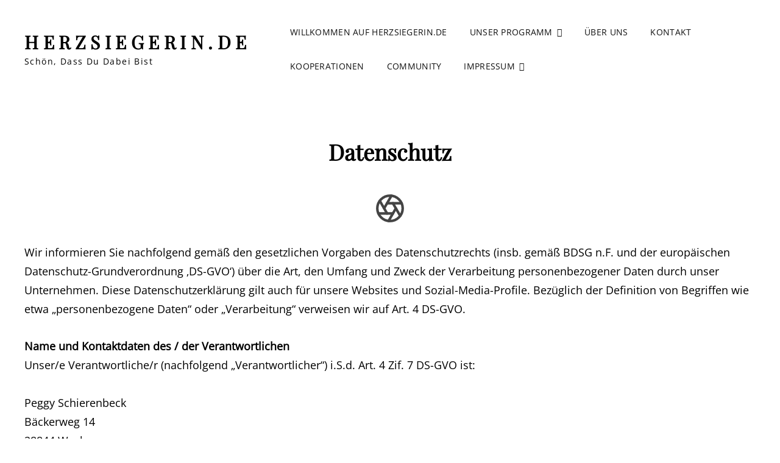

--- FILE ---
content_type: text/html; charset=UTF-8
request_url: https://herzsiegerin.de/impressum/datenschutz
body_size: 24963
content:
<!doctype html>
<html lang="de">
<head>
	<meta charset="UTF-8">
	<meta name="viewport" content="width=device-width, initial-scale=1">
	<link rel="profile" href="http://gmpg.org/xfn/11">
	<script>(function(html){html.className = html.className.replace(/\bno-js\b/,'js')})(document.documentElement);</script>
<title>Datenschutz &#8211; herzsiegerin.de</title>
<meta name='robots' content='max-image-preview:large' />
	<style>img:is([sizes="auto" i], [sizes^="auto," i]) { contain-intrinsic-size: 3000px 1500px }</style>
	<link rel="alternate" type="application/rss+xml" title="herzsiegerin.de &raquo; Feed" href="https://herzsiegerin.de/feed" />
<link rel="alternate" type="application/rss+xml" title="herzsiegerin.de &raquo; Kommentar-Feed" href="https://herzsiegerin.de/comments/feed" />
<link rel="alternate" type="text/calendar" title="herzsiegerin.de &raquo; iCal Feed" href="https://herzsiegerin.de/events/?ical=1" />
<link rel='stylesheet' id='dashicons-css' href='https://herzsiegerin.de/wp-includes/css/dashicons.min.css?ver=6.8.3' type='text/css' media='all' />
<link rel='stylesheet' id='tec-variables-skeleton-css' href='https://herzsiegerin.de/wp-content/plugins/event-tickets/common/build/css/variables-skeleton.css?ver=6.10.1' type='text/css' media='all' />
<link rel='stylesheet' id='tec-variables-full-css' href='https://herzsiegerin.de/wp-content/plugins/event-tickets/common/build/css/variables-full.css?ver=6.10.1' type='text/css' media='all' />
<link rel='stylesheet' id='tribe-common-skeleton-style-css' href='https://herzsiegerin.de/wp-content/plugins/event-tickets/common/build/css/common-skeleton.css?ver=6.10.1' type='text/css' media='all' />
<link rel='stylesheet' id='tribe-common-full-style-css' href='https://herzsiegerin.de/wp-content/plugins/event-tickets/common/build/css/common-full.css?ver=6.10.1' type='text/css' media='all' />
<link rel='stylesheet' id='event-tickets-tickets-css-css' href='https://herzsiegerin.de/wp-content/plugins/event-tickets/build/css/tickets.css?ver=5.27.3' type='text/css' media='all' />
<link rel='stylesheet' id='event-tickets-tickets-rsvp-css-css' href='https://herzsiegerin.de/wp-content/plugins/event-tickets/build/css/rsvp-v1.css?ver=5.27.3' type='text/css' media='all' />
<link rel='stylesheet' id='wp-block-library-css' href='https://herzsiegerin.de/wp-includes/css/dist/block-library/style.min.css?ver=6.8.3' type='text/css' media='all' />
<style id='wp-block-library-theme-inline-css' type='text/css'>
.wp-block-audio :where(figcaption){color:#555;font-size:13px;text-align:center}.is-dark-theme .wp-block-audio :where(figcaption){color:#ffffffa6}.wp-block-audio{margin:0 0 1em}.wp-block-code{border:1px solid #ccc;border-radius:4px;font-family:Menlo,Consolas,monaco,monospace;padding:.8em 1em}.wp-block-embed :where(figcaption){color:#555;font-size:13px;text-align:center}.is-dark-theme .wp-block-embed :where(figcaption){color:#ffffffa6}.wp-block-embed{margin:0 0 1em}.blocks-gallery-caption{color:#555;font-size:13px;text-align:center}.is-dark-theme .blocks-gallery-caption{color:#ffffffa6}:root :where(.wp-block-image figcaption){color:#555;font-size:13px;text-align:center}.is-dark-theme :root :where(.wp-block-image figcaption){color:#ffffffa6}.wp-block-image{margin:0 0 1em}.wp-block-pullquote{border-bottom:4px solid;border-top:4px solid;color:currentColor;margin-bottom:1.75em}.wp-block-pullquote cite,.wp-block-pullquote footer,.wp-block-pullquote__citation{color:currentColor;font-size:.8125em;font-style:normal;text-transform:uppercase}.wp-block-quote{border-left:.25em solid;margin:0 0 1.75em;padding-left:1em}.wp-block-quote cite,.wp-block-quote footer{color:currentColor;font-size:.8125em;font-style:normal;position:relative}.wp-block-quote:where(.has-text-align-right){border-left:none;border-right:.25em solid;padding-left:0;padding-right:1em}.wp-block-quote:where(.has-text-align-center){border:none;padding-left:0}.wp-block-quote.is-large,.wp-block-quote.is-style-large,.wp-block-quote:where(.is-style-plain){border:none}.wp-block-search .wp-block-search__label{font-weight:700}.wp-block-search__button{border:1px solid #ccc;padding:.375em .625em}:where(.wp-block-group.has-background){padding:1.25em 2.375em}.wp-block-separator.has-css-opacity{opacity:.4}.wp-block-separator{border:none;border-bottom:2px solid;margin-left:auto;margin-right:auto}.wp-block-separator.has-alpha-channel-opacity{opacity:1}.wp-block-separator:not(.is-style-wide):not(.is-style-dots){width:100px}.wp-block-separator.has-background:not(.is-style-dots){border-bottom:none;height:1px}.wp-block-separator.has-background:not(.is-style-wide):not(.is-style-dots){height:2px}.wp-block-table{margin:0 0 1em}.wp-block-table td,.wp-block-table th{word-break:normal}.wp-block-table :where(figcaption){color:#555;font-size:13px;text-align:center}.is-dark-theme .wp-block-table :where(figcaption){color:#ffffffa6}.wp-block-video :where(figcaption){color:#555;font-size:13px;text-align:center}.is-dark-theme .wp-block-video :where(figcaption){color:#ffffffa6}.wp-block-video{margin:0 0 1em}:root :where(.wp-block-template-part.has-background){margin-bottom:0;margin-top:0;padding:1.25em 2.375em}
</style>
<style id='classic-theme-styles-inline-css' type='text/css'>
/*! This file is auto-generated */
.wp-block-button__link{color:#fff;background-color:#32373c;border-radius:9999px;box-shadow:none;text-decoration:none;padding:calc(.667em + 2px) calc(1.333em + 2px);font-size:1.125em}.wp-block-file__button{background:#32373c;color:#fff;text-decoration:none}
</style>
<style id='global-styles-inline-css' type='text/css'>
:root{--wp--preset--aspect-ratio--square: 1;--wp--preset--aspect-ratio--4-3: 4/3;--wp--preset--aspect-ratio--3-4: 3/4;--wp--preset--aspect-ratio--3-2: 3/2;--wp--preset--aspect-ratio--2-3: 2/3;--wp--preset--aspect-ratio--16-9: 16/9;--wp--preset--aspect-ratio--9-16: 9/16;--wp--preset--color--black: #000000;--wp--preset--color--cyan-bluish-gray: #abb8c3;--wp--preset--color--white: #ffffff;--wp--preset--color--pale-pink: #f78da7;--wp--preset--color--vivid-red: #cf2e2e;--wp--preset--color--luminous-vivid-orange: #ff6900;--wp--preset--color--luminous-vivid-amber: #fcb900;--wp--preset--color--light-green-cyan: #7bdcb5;--wp--preset--color--vivid-green-cyan: #00d084;--wp--preset--color--pale-cyan-blue: #8ed1fc;--wp--preset--color--vivid-cyan-blue: #0693e3;--wp--preset--color--vivid-purple: #9b51e0;--wp--preset--color--kb-palette-1: #888888;--wp--preset--gradient--vivid-cyan-blue-to-vivid-purple: linear-gradient(135deg,rgba(6,147,227,1) 0%,rgb(155,81,224) 100%);--wp--preset--gradient--light-green-cyan-to-vivid-green-cyan: linear-gradient(135deg,rgb(122,220,180) 0%,rgb(0,208,130) 100%);--wp--preset--gradient--luminous-vivid-amber-to-luminous-vivid-orange: linear-gradient(135deg,rgba(252,185,0,1) 0%,rgba(255,105,0,1) 100%);--wp--preset--gradient--luminous-vivid-orange-to-vivid-red: linear-gradient(135deg,rgba(255,105,0,1) 0%,rgb(207,46,46) 100%);--wp--preset--gradient--very-light-gray-to-cyan-bluish-gray: linear-gradient(135deg,rgb(238,238,238) 0%,rgb(169,184,195) 100%);--wp--preset--gradient--cool-to-warm-spectrum: linear-gradient(135deg,rgb(74,234,220) 0%,rgb(151,120,209) 20%,rgb(207,42,186) 40%,rgb(238,44,130) 60%,rgb(251,105,98) 80%,rgb(254,248,76) 100%);--wp--preset--gradient--blush-light-purple: linear-gradient(135deg,rgb(255,206,236) 0%,rgb(152,150,240) 100%);--wp--preset--gradient--blush-bordeaux: linear-gradient(135deg,rgb(254,205,165) 0%,rgb(254,45,45) 50%,rgb(107,0,62) 100%);--wp--preset--gradient--luminous-dusk: linear-gradient(135deg,rgb(255,203,112) 0%,rgb(199,81,192) 50%,rgb(65,88,208) 100%);--wp--preset--gradient--pale-ocean: linear-gradient(135deg,rgb(255,245,203) 0%,rgb(182,227,212) 50%,rgb(51,167,181) 100%);--wp--preset--gradient--electric-grass: linear-gradient(135deg,rgb(202,248,128) 0%,rgb(113,206,126) 100%);--wp--preset--gradient--midnight: linear-gradient(135deg,rgb(2,3,129) 0%,rgb(40,116,252) 100%);--wp--preset--font-size--small: 16px;--wp--preset--font-size--medium: 20px;--wp--preset--font-size--large: 42px;--wp--preset--font-size--x-large: 42px;--wp--preset--font-size--extra-small: 13px;--wp--preset--font-size--normal: 18px;--wp--preset--font-size--huge: 56px;--wp--preset--spacing--20: 0.44rem;--wp--preset--spacing--30: 0.67rem;--wp--preset--spacing--40: 1rem;--wp--preset--spacing--50: 1.5rem;--wp--preset--spacing--60: 2.25rem;--wp--preset--spacing--70: 3.38rem;--wp--preset--spacing--80: 5.06rem;--wp--preset--shadow--natural: 6px 6px 9px rgba(0, 0, 0, 0.2);--wp--preset--shadow--deep: 12px 12px 50px rgba(0, 0, 0, 0.4);--wp--preset--shadow--sharp: 6px 6px 0px rgba(0, 0, 0, 0.2);--wp--preset--shadow--outlined: 6px 6px 0px -3px rgba(255, 255, 255, 1), 6px 6px rgba(0, 0, 0, 1);--wp--preset--shadow--crisp: 6px 6px 0px rgba(0, 0, 0, 1);}:where(.is-layout-flex){gap: 0.5em;}:where(.is-layout-grid){gap: 0.5em;}body .is-layout-flex{display: flex;}.is-layout-flex{flex-wrap: wrap;align-items: center;}.is-layout-flex > :is(*, div){margin: 0;}body .is-layout-grid{display: grid;}.is-layout-grid > :is(*, div){margin: 0;}:where(.wp-block-columns.is-layout-flex){gap: 2em;}:where(.wp-block-columns.is-layout-grid){gap: 2em;}:where(.wp-block-post-template.is-layout-flex){gap: 1.25em;}:where(.wp-block-post-template.is-layout-grid){gap: 1.25em;}.has-black-color{color: var(--wp--preset--color--black) !important;}.has-cyan-bluish-gray-color{color: var(--wp--preset--color--cyan-bluish-gray) !important;}.has-white-color{color: var(--wp--preset--color--white) !important;}.has-pale-pink-color{color: var(--wp--preset--color--pale-pink) !important;}.has-vivid-red-color{color: var(--wp--preset--color--vivid-red) !important;}.has-luminous-vivid-orange-color{color: var(--wp--preset--color--luminous-vivid-orange) !important;}.has-luminous-vivid-amber-color{color: var(--wp--preset--color--luminous-vivid-amber) !important;}.has-light-green-cyan-color{color: var(--wp--preset--color--light-green-cyan) !important;}.has-vivid-green-cyan-color{color: var(--wp--preset--color--vivid-green-cyan) !important;}.has-pale-cyan-blue-color{color: var(--wp--preset--color--pale-cyan-blue) !important;}.has-vivid-cyan-blue-color{color: var(--wp--preset--color--vivid-cyan-blue) !important;}.has-vivid-purple-color{color: var(--wp--preset--color--vivid-purple) !important;}.has-black-background-color{background-color: var(--wp--preset--color--black) !important;}.has-cyan-bluish-gray-background-color{background-color: var(--wp--preset--color--cyan-bluish-gray) !important;}.has-white-background-color{background-color: var(--wp--preset--color--white) !important;}.has-pale-pink-background-color{background-color: var(--wp--preset--color--pale-pink) !important;}.has-vivid-red-background-color{background-color: var(--wp--preset--color--vivid-red) !important;}.has-luminous-vivid-orange-background-color{background-color: var(--wp--preset--color--luminous-vivid-orange) !important;}.has-luminous-vivid-amber-background-color{background-color: var(--wp--preset--color--luminous-vivid-amber) !important;}.has-light-green-cyan-background-color{background-color: var(--wp--preset--color--light-green-cyan) !important;}.has-vivid-green-cyan-background-color{background-color: var(--wp--preset--color--vivid-green-cyan) !important;}.has-pale-cyan-blue-background-color{background-color: var(--wp--preset--color--pale-cyan-blue) !important;}.has-vivid-cyan-blue-background-color{background-color: var(--wp--preset--color--vivid-cyan-blue) !important;}.has-vivid-purple-background-color{background-color: var(--wp--preset--color--vivid-purple) !important;}.has-black-border-color{border-color: var(--wp--preset--color--black) !important;}.has-cyan-bluish-gray-border-color{border-color: var(--wp--preset--color--cyan-bluish-gray) !important;}.has-white-border-color{border-color: var(--wp--preset--color--white) !important;}.has-pale-pink-border-color{border-color: var(--wp--preset--color--pale-pink) !important;}.has-vivid-red-border-color{border-color: var(--wp--preset--color--vivid-red) !important;}.has-luminous-vivid-orange-border-color{border-color: var(--wp--preset--color--luminous-vivid-orange) !important;}.has-luminous-vivid-amber-border-color{border-color: var(--wp--preset--color--luminous-vivid-amber) !important;}.has-light-green-cyan-border-color{border-color: var(--wp--preset--color--light-green-cyan) !important;}.has-vivid-green-cyan-border-color{border-color: var(--wp--preset--color--vivid-green-cyan) !important;}.has-pale-cyan-blue-border-color{border-color: var(--wp--preset--color--pale-cyan-blue) !important;}.has-vivid-cyan-blue-border-color{border-color: var(--wp--preset--color--vivid-cyan-blue) !important;}.has-vivid-purple-border-color{border-color: var(--wp--preset--color--vivid-purple) !important;}.has-vivid-cyan-blue-to-vivid-purple-gradient-background{background: var(--wp--preset--gradient--vivid-cyan-blue-to-vivid-purple) !important;}.has-light-green-cyan-to-vivid-green-cyan-gradient-background{background: var(--wp--preset--gradient--light-green-cyan-to-vivid-green-cyan) !important;}.has-luminous-vivid-amber-to-luminous-vivid-orange-gradient-background{background: var(--wp--preset--gradient--luminous-vivid-amber-to-luminous-vivid-orange) !important;}.has-luminous-vivid-orange-to-vivid-red-gradient-background{background: var(--wp--preset--gradient--luminous-vivid-orange-to-vivid-red) !important;}.has-very-light-gray-to-cyan-bluish-gray-gradient-background{background: var(--wp--preset--gradient--very-light-gray-to-cyan-bluish-gray) !important;}.has-cool-to-warm-spectrum-gradient-background{background: var(--wp--preset--gradient--cool-to-warm-spectrum) !important;}.has-blush-light-purple-gradient-background{background: var(--wp--preset--gradient--blush-light-purple) !important;}.has-blush-bordeaux-gradient-background{background: var(--wp--preset--gradient--blush-bordeaux) !important;}.has-luminous-dusk-gradient-background{background: var(--wp--preset--gradient--luminous-dusk) !important;}.has-pale-ocean-gradient-background{background: var(--wp--preset--gradient--pale-ocean) !important;}.has-electric-grass-gradient-background{background: var(--wp--preset--gradient--electric-grass) !important;}.has-midnight-gradient-background{background: var(--wp--preset--gradient--midnight) !important;}.has-small-font-size{font-size: var(--wp--preset--font-size--small) !important;}.has-medium-font-size{font-size: var(--wp--preset--font-size--medium) !important;}.has-large-font-size{font-size: var(--wp--preset--font-size--large) !important;}.has-x-large-font-size{font-size: var(--wp--preset--font-size--x-large) !important;}
:where(.wp-block-post-template.is-layout-flex){gap: 1.25em;}:where(.wp-block-post-template.is-layout-grid){gap: 1.25em;}
:where(.wp-block-columns.is-layout-flex){gap: 2em;}:where(.wp-block-columns.is-layout-grid){gap: 2em;}
:root :where(.wp-block-pullquote){font-size: 1.5em;line-height: 1.6;}
</style>
<link rel='stylesheet' id='tribe-events-v2-single-skeleton-css' href='https://herzsiegerin.de/wp-content/plugins/the-events-calendar/build/css/tribe-events-single-skeleton.css?ver=6.15.14' type='text/css' media='all' />
<link rel='stylesheet' id='tribe-events-v2-single-skeleton-full-css' href='https://herzsiegerin.de/wp-content/plugins/the-events-calendar/build/css/tribe-events-single-full.css?ver=6.15.14' type='text/css' media='all' />
<link rel='stylesheet' id='tec-events-elementor-widgets-base-styles-css' href='https://herzsiegerin.de/wp-content/plugins/the-events-calendar/build/css/integrations/plugins/elementor/widgets/widget-base.css?ver=6.15.14' type='text/css' media='all' />
<link rel='stylesheet' id='signify-style-css' href='https://herzsiegerin.de/wp-content/themes/signify/style.css?ver=20260102-194352' type='text/css' media='all' />
<link rel='stylesheet' id='signify-education-style-css' href='https://herzsiegerin.de/wp-content/themes/signify-education/style.css?ver=20260102-194350' type='text/css' media='all' />
<link rel='stylesheet' id='signify-block-style-css' href='https://herzsiegerin.de/wp-content/themes/signify/css/blocks.css?ver=1.0' type='text/css' media='all' />
<link rel='stylesheet' id='signify-education-block-style-css' href='https://herzsiegerin.de/wp-content/themes/signify-education/assets/css/child-blocks.css?ver=20260102-194350' type='text/css' media='all' />
<link rel='stylesheet' id='signify-fonts-css' href='https://herzsiegerin.de/wp-content/fonts/4eff8eb38b084399488fa94f9175ab4b.css' type='text/css' media='all' />
<link rel='stylesheet' id='font-awesome-css' href='https://herzsiegerin.de/wp-content/plugins/elementor/assets/lib/font-awesome/css/font-awesome.min.css?ver=4.7.0' type='text/css' media='all' />
<link rel='stylesheet' id='event-tickets-rsvp-css' href='https://herzsiegerin.de/wp-content/plugins/event-tickets/build/css/rsvp.css?ver=5.27.3' type='text/css' media='all' />
<link rel='stylesheet' id='kadence-blocks-icon-css' href='https://herzsiegerin.de/wp-content/plugins/kadence-blocks/dist/style-blocks-icon.css?ver=3.6.0' type='text/css' media='all' />
<style id='kadence-blocks-global-variables-inline-css' type='text/css'>
:root {--global-kb-font-size-sm:clamp(0.8rem, 0.73rem + 0.217vw, 0.9rem);--global-kb-font-size-md:clamp(1.1rem, 0.995rem + 0.326vw, 1.25rem);--global-kb-font-size-lg:clamp(1.75rem, 1.576rem + 0.543vw, 2rem);--global-kb-font-size-xl:clamp(2.25rem, 1.728rem + 1.63vw, 3rem);--global-kb-font-size-xxl:clamp(2.5rem, 1.456rem + 3.26vw, 4rem);--global-kb-font-size-xxxl:clamp(2.75rem, 0.489rem + 7.065vw, 6rem);}:root {--global-palette1: #3182CE;--global-palette2: #2B6CB0;--global-palette3: #1A202C;--global-palette4: #2D3748;--global-palette5: #4A5568;--global-palette6: #718096;--global-palette7: #EDF2F7;--global-palette8: #F7FAFC;--global-palette9: #ffffff;}
</style>
<style id='kadence_blocks_css-inline-css' type='text/css'>
.kt-svg-icons_723b51-cc .kt-svg-item-0 .kb-svg-icon-wrap{color:#444444;font-size:50px;}
</style>
<style id="kadence_blocks_palette_css">:root .has-kb-palette-1-color{color:#888888}:root .has-kb-palette-1-background-color{background-color:#888888}</style><script type="text/javascript" src="https://herzsiegerin.de/wp-includes/js/jquery/jquery.min.js?ver=3.7.1" id="jquery-core-js"></script>
<script type="text/javascript" src="https://herzsiegerin.de/wp-includes/js/jquery/jquery-migrate.min.js?ver=3.4.1" id="jquery-migrate-js"></script>
<link rel="https://api.w.org/" href="https://herzsiegerin.de/wp-json/" /><link rel="alternate" title="JSON" type="application/json" href="https://herzsiegerin.de/wp-json/wp/v2/pages/62" /><link rel="EditURI" type="application/rsd+xml" title="RSD" href="https://herzsiegerin.de/xmlrpc.php?rsd" />
<meta name="generator" content="WordPress 6.8.3" />
<link rel="canonical" href="https://herzsiegerin.de/impressum/datenschutz" />
<link rel='shortlink' href='https://herzsiegerin.de/?p=62' />
<link rel="alternate" title="oEmbed (JSON)" type="application/json+oembed" href="https://herzsiegerin.de/wp-json/oembed/1.0/embed?url=https%3A%2F%2Fherzsiegerin.de%2Fimpressum%2Fdatenschutz" />
<link rel="alternate" title="oEmbed (XML)" type="text/xml+oembed" href="https://herzsiegerin.de/wp-json/oembed/1.0/embed?url=https%3A%2F%2Fherzsiegerin.de%2Fimpressum%2Fdatenschutz&#038;format=xml" />
<meta name="et-api-version" content="v1"><meta name="et-api-origin" content="https://herzsiegerin.de"><link rel="https://theeventscalendar.com/" href="https://herzsiegerin.de/wp-json/tribe/tickets/v1/" /><meta name="tec-api-version" content="v1"><meta name="tec-api-origin" content="https://herzsiegerin.de"><link rel="alternate" href="https://herzsiegerin.de/wp-json/tribe/events/v1/" />
        <script type="text/javascript">
            var jQueryMigrateHelperHasSentDowngrade = false;

			window.onerror = function( msg, url, line, col, error ) {
				// Break out early, do not processing if a downgrade reqeust was already sent.
				if ( jQueryMigrateHelperHasSentDowngrade ) {
					return true;
                }

				var xhr = new XMLHttpRequest();
				var nonce = '747f55ec76';
				var jQueryFunctions = [
					'andSelf',
					'browser',
					'live',
					'boxModel',
					'support.boxModel',
					'size',
					'swap',
					'clean',
					'sub',
                ];
				var match_pattern = /\)\.(.+?) is not a function/;
                var erroredFunction = msg.match( match_pattern );

                // If there was no matching functions, do not try to downgrade.
                if ( null === erroredFunction || typeof erroredFunction !== 'object' || typeof erroredFunction[1] === "undefined" || -1 === jQueryFunctions.indexOf( erroredFunction[1] ) ) {
                    return true;
                }

                // Set that we've now attempted a downgrade request.
                jQueryMigrateHelperHasSentDowngrade = true;

				xhr.open( 'POST', 'https://herzsiegerin.de/wp-admin/admin-ajax.php' );
				xhr.setRequestHeader( 'Content-Type', 'application/x-www-form-urlencoded' );
				xhr.onload = function () {
					var response,
                        reload = false;

					if ( 200 === xhr.status ) {
                        try {
                        	response = JSON.parse( xhr.response );

                        	reload = response.data.reload;
                        } catch ( e ) {
                        	reload = false;
                        }
                    }

					// Automatically reload the page if a deprecation caused an automatic downgrade, ensure visitors get the best possible experience.
					if ( reload ) {
						location.reload();
                    }
				};

				xhr.send( encodeURI( 'action=jquery-migrate-downgrade-version&_wpnonce=' + nonce ) );

				// Suppress error alerts in older browsers
				return true;
			}
        </script>

		<meta name="generator" content="Elementor 3.34.2; features: e_font_icon_svg, additional_custom_breakpoints; settings: css_print_method-external, google_font-enabled, font_display-swap">
			<style>
				.e-con.e-parent:nth-of-type(n+4):not(.e-lazyloaded):not(.e-no-lazyload),
				.e-con.e-parent:nth-of-type(n+4):not(.e-lazyloaded):not(.e-no-lazyload) * {
					background-image: none !important;
				}
				@media screen and (max-height: 1024px) {
					.e-con.e-parent:nth-of-type(n+3):not(.e-lazyloaded):not(.e-no-lazyload),
					.e-con.e-parent:nth-of-type(n+3):not(.e-lazyloaded):not(.e-no-lazyload) * {
						background-image: none !important;
					}
				}
				@media screen and (max-height: 640px) {
					.e-con.e-parent:nth-of-type(n+2):not(.e-lazyloaded):not(.e-no-lazyload),
					.e-con.e-parent:nth-of-type(n+2):not(.e-lazyloaded):not(.e-no-lazyload) * {
						background-image: none !important;
					}
				}
			</style>
					<style type="text/css">
					.site-title a,
			.site-description {
				color: #000000;
			}
				</style>
		<style type="text/css" id="custom-background-css">
body.custom-background { background-color: #ffffff; }
</style>
	<link rel="icon" href="https://herzsiegerin.de/wp-content/uploads/2021/02/cropped-Logo-32x32.png" sizes="32x32" />
<link rel="icon" href="https://herzsiegerin.de/wp-content/uploads/2021/02/cropped-Logo-192x192.png" sizes="192x192" />
<link rel="apple-touch-icon" href="https://herzsiegerin.de/wp-content/uploads/2021/02/cropped-Logo-180x180.png" />
<meta name="msapplication-TileImage" content="https://herzsiegerin.de/wp-content/uploads/2021/02/cropped-Logo-270x270.png" />
</head>

<body class="wp-singular page-template page-template-templates page-template-full-width-page page-template-templatesfull-width-page-php page page-id-62 page-child parent-pageid-12 custom-background wp-embed-responsive wp-theme-signify wp-child-theme-signify-education tribe-no-js tec-no-tickets-on-recurring tec-no-rsvp-on-recurring fluid-layout navigation-classic no-sidebar full-width-layout excerpt header-media-fluid header-media-text-disabled has-header-image color-scheme-default menu-type-classic menu-style-full-width header-style-two elementor-default elementor-kit-684 tribe-theme-signify">


<div id="page" class="site">
	<a class="skip-link screen-reader-text" href="#content">Skip to content</a>

	<header id="masthead" class="site-header">
				
		<div class="site-header-main">
			<div class="wrapper">
				
<div class="site-branding">
	
	<div class="site-identity">
					<p class="site-title"><a href="https://herzsiegerin.de/" rel="home">herzsiegerin.de</a></p>
					<p class="site-description">Schön, dass Du dabei bist</p>
			</div><!-- .site-branding-text-->
</div><!-- .site-branding -->

					<div id="site-header-menu" class="site-header-menu">
		<div id="primary-menu-wrapper" class="menu-wrapper">
			<div class="menu-toggle-wrapper">
				<button id="menu-toggle" class="menu-toggle" aria-controls="top-menu" aria-expanded="false"><span class="menu-label">Menu</span></button>
			</div><!-- .menu-toggle-wrapper -->

			<div class="menu-inside-wrapper">
				<nav id="site-navigation" class="main-navigation default-page-menu" role="navigation" aria-label="Primary Menu">

									<ul id="primary-menu" class="menu nav-menu"><li id="menu-item-511" class="menu-item menu-item-type-post_type menu-item-object-page menu-item-home menu-item-511"><a href="https://herzsiegerin.de/">Willkommen auf herzsiegerin.de</a></li>
<li id="menu-item-85" class="menu-item menu-item-type-post_type menu-item-object-page menu-item-has-children menu-item-85"><a href="https://herzsiegerin.de/unser-programm">Unser Programm</a>
<ul class="sub-menu">
	<li id="menu-item-86" class="menu-item menu-item-type-post_type menu-item-object-page menu-item-86"><a href="https://herzsiegerin.de/unser-programm/unser-angebot">Unser Angebot</a></li>
	<li id="menu-item-366" class="menu-item menu-item-type-post_type menu-item-object-page menu-item-366"><a href="https://herzsiegerin.de/unser-programm/bin-ich-gut-genug">Bin ich gut genug?</a></li>
	<li id="menu-item-367" class="menu-item menu-item-type-post_type menu-item-object-page menu-item-367"><a href="https://herzsiegerin.de/unser-programm/darf-ich-das">Darf ich das?</a></li>
	<li id="menu-item-368" class="menu-item menu-item-type-post_type menu-item-object-page menu-item-368"><a href="https://herzsiegerin.de/unser-programm/ich-wuerde-gern-aber">Ich würde gern, aber…</a></li>
	<li id="menu-item-369" class="menu-item menu-item-type-post_type menu-item-object-page menu-item-369"><a href="https://herzsiegerin.de/unser-programm/mich-selbstbewusst-zu-praesentieren">Selbstbewusst präsentieren&#8230;</a></li>
	<li id="menu-item-370" class="menu-item menu-item-type-post_type menu-item-object-page menu-item-370"><a href="https://herzsiegerin.de/unser-programm/ist-die-gefaehrlich">Ist die gefährlich?</a></li>
	<li id="menu-item-586" class="menu-item menu-item-type-post_type menu-item-object-page menu-item-586"><a href="https://herzsiegerin.de/unser-programm/wieviel-bin-ich-wert">Wieviel bin ich wert?</a></li>
	<li id="menu-item-585" class="menu-item menu-item-type-post_type menu-item-object-page menu-item-585"><a href="https://herzsiegerin.de/unser-programm/verletzlich">Wie verletzbar darf ich mich zeigen?</a></li>
	<li id="menu-item-584" class="menu-item menu-item-type-post_type menu-item-object-page menu-item-584"><a href="https://herzsiegerin.de/unser-programm/ich-bin-nicht-mehr-die-die-ich-mal-war">Ich bin nicht mehr die, die ich mal war. Was jetzt?</a></li>
	<li id="menu-item-636" class="menu-item menu-item-type-post_type menu-item-object-page menu-item-636"><a href="https://herzsiegerin.de/unser-programm/warum-mache-ich-mich-immer-so-klein">Warum mache ich mich immer so klein?</a></li>
	<li id="menu-item-637" class="menu-item menu-item-type-post_type menu-item-object-page menu-item-637"><a href="https://herzsiegerin.de/unser-programm/muetter-und-toechter">Mütter und Töchter</a></li>
	<li id="menu-item-638" class="menu-item menu-item-type-post_type menu-item-object-page menu-item-638"><a href="https://herzsiegerin.de/unser-programm/wie-vergebe-ich-mir-selbst-und-warum">Wie vergebe ich mir selbst und warum?</a></li>
	<li id="menu-item-639" class="menu-item menu-item-type-post_type menu-item-object-page menu-item-639"><a href="https://herzsiegerin.de/unser-programm/ich-bin-gescheitert-und-jetzt">Ich bin gescheitert. Und jetzt?</a></li>
</ul>
</li>
<li id="menu-item-65" class="menu-item menu-item-type-post_type menu-item-object-page menu-item-65"><a href="https://herzsiegerin.de/ueber-uns">Über uns</a></li>
<li id="menu-item-81" class="menu-item menu-item-type-post_type menu-item-object-page menu-item-81"><a href="https://herzsiegerin.de/kontakt">Kontakt</a></li>
<li id="menu-item-649" class="menu-item menu-item-type-post_type menu-item-object-page menu-item-649"><a href="https://herzsiegerin.de/kooperation">Kooperationen</a></li>
<li id="menu-item-69" class="menu-item menu-item-type-post_type menu-item-object-page menu-item-69"><a href="https://herzsiegerin.de/community">Community</a></li>
<li id="menu-item-95" class="menu-item menu-item-type-post_type menu-item-object-page current-page-ancestor current-menu-ancestor current-menu-parent current-page-parent current_page_parent current_page_ancestor menu-item-has-children menu-item-95"><a href="https://herzsiegerin.de/impressum">Impressum</a>
<ul class="sub-menu">
	<li id="menu-item-89" class="menu-item menu-item-type-post_type menu-item-object-page current-menu-item page_item page-item-62 current_page_item menu-item-89"><a href="https://herzsiegerin.de/impressum/datenschutz" aria-current="page">Datenschutz</a></li>
	<li id="menu-item-533" class="menu-item menu-item-type-post_type menu-item-object-page menu-item-533"><a href="https://herzsiegerin.de/impressum/widerrufsrecht">Widerrufsrecht</a></li>
</ul>
</li>
</ul>				
				</nav><!-- .main-navigation -->

							</div><!-- .menu-inside-wrapper -->
		</div><!-- #primary-menu-wrapper.menu-wrapper -->

			</div><!-- .site-header-menu -->
			</div><!-- .wrapper -->
		</div><!-- .site-header-main -->
	</header><!-- #masthead -->

	




	<div id="content" class="site-content">
		<div class="wrapper">
 

    <div id="primary" class="content-area">
        <main id="main" class="site-main">
            <div class="singular-content-wrap">
                
<article id="post-62" class="post-62 page type-page status-publish hentry">
				<header class="entry-header">
				<h1 class="entry-title section-title">Datenschutz</h1>			</header><!-- .entry-header -->
			<!-- Page/Post Single Image Disabled or No Image set in Post Thumbnail -->
	<div class="entry-content">

		
<div class="wp-block-kadence-icon kt-svg-icons kt-svg-icons_723b51-cc aligncenter" style="text-align:center"><div class="kt-svg-style-default kt-svg-icon-wrap kt-svg-item-0"><div style="display:inline-flex;justify-content:center;align-items:center;color:#444444" class="kt-svg-icon kt-svg-icon-fe_aperture"><svg style="display:inline-block;vertical-align:middle" viewbox="0 0 24 24" height="50" width="50" fill="none" stroke="currentColor" xmlns="http://www.w3.org/2000/svg" stroke-width="2" stroke-linecap="round" stroke-linejoin="round"><circle cx="12" cy="12" r="10"></circle><line x1="14.31" y1="8" x2="20.05" y2="17.94"></line><line x1="9.69" y1="8" x2="21.17" y2="8"></line><line x1="7.38" y1="12" x2="13.12" y2="2.06"></line><line x1="9.69" y1="16" x2="3.95" y2="6.06"></line><line x1="14.31" y1="16" x2="2.83" y2="16"></line><line x1="16.62" y1="12" x2="10.88" y2="21.94"></line></svg></div></div></div>



<p>Wir informieren Sie nachfolgend gemäß den gesetzlichen Vorgaben des Datenschutzrechts (insb. gemäß BDSG n.F. und der europäischen Datenschutz-Grundverordnung ‚DS-GVO‘) über die Art, den Umfang und Zweck der Verarbeitung personenbezogener Daten durch unser Unternehmen.&nbsp;Diese Datenschutzerklärung gilt auch für unsere Websites und Sozial-Media-Profile. Bezüglich der Definition von Begriffen wie etwa „personenbezogene Daten“ oder „Verarbeitung“ verweisen wir auf Art. 4 DS-GVO.</p>



<p><strong>Name und Kontaktdaten des / der Verantwortlichen</strong><br> Unser/e Verantwortliche/r (nachfolgend „Verantwortlicher“) i.S.d. Art. 4 Zif. 7 DS-GVO ist:<br><br>Peggy Schierenbeck<br>Bäckerweg 14<br>28844 Weyhe<br>E-Mail-Adresse: kontakt@herzsiegerin.de</p>



<p><strong>Datenarten, Zwecke der Verarbeitung und Kategorien betroffener Personen</strong><br> Nachfolgend informieren wir Sie über Art, Umfang und Zweck der Erhebung, Verarbeitung und Nutzung personenbezogener Daten.<strong>1. Arten der Daten, die wir verarbeiten</strong><br>Nutzungsdaten (Zugriffszeiten, besuchte Websites etc.), Bestandsdaten (Name, Adresse etc.), Kontaktdaten (Telefonnummer, E-Mail, Fax etc.), Vertragsdaten (Gegenstand des Vertrages, Laufzeit etc.), Inhaltsdaten (Texteingaben, Videos, Fotos etc.), <br><br><strong>2. Zwecke der Verarbeitung nach Art. 13 Abs. 1 c) DS-GVO</strong><br> Abwicklung von Verträgen, Beweiszwecke / Beweissicherung, Website technisch und wirtschaftlich optimieren, Leichten Zugang zur Website ermöglichen, Erfüllung vertraglicher Verpflichtungen, Optimierung und statistische Auswertung unserer Dienste, Vermeidung von SPAM und Missbrauch, Kundenservice und Kundenpflege, Kontaktanfragen abwickeln, Websites mit Funktionen und Inhalten bereitstellen, <br><br><strong>3. Kategorien der betroffenen Personen nach Art. 13 Abs. 1 e) DS-GVO</strong><br> Besucher/Nutzer der Website, Kunden, Interessenten, <br><br>Die betroffenen Personen werden zusammenfassend als „Nutzer“ bezeichnet.<br><strong>Rechtsgrundlagen der Verarbeitung personenbezogener Daten</strong></p>



<p>Nachfolgend Informieren wir Sie über die Rechtsgrundlagen der Verarbeitung personenbezogener Daten:</p>



<ol class="wp-block-list"><li>Wenn wir Ihre Einwilligung für die Verarbeitung personenbezogenen Daten eingeholt haben, ist Art. 6 Abs. 1 S. 1 lit. a) DS-GVO Rechtsgrundlage.</li><li>Ist die Verarbeitung zur Erfüllung eines Vertrags oder zur Durchführung vorvertraglicher Maßnahmen erforderlich, die auf Ihre Anfrage hin erfolgen, so ist Art. 6 Abs. 1 S. 1 lit. b) DS-GVO Rechtsgrundlage.</li><li>Ist die Verarbeitung zur Erfüllung einer rechtlichen Verpflichtung erforderlich, der wir unterliegen (z.B. gesetzliche Aufbewahrungspflichten), so ist Art. 6 Abs. 1 S. 1 lit. c) DS-GVO Rechtsgrundlage.</li><li>Ist die Verarbeitung erforderlich, um lebenswichtige Interessen der betroffenen Person oder einer anderen natürlichen Person zu schützen, so ist Art. 6 Abs. 1 S. 1 lit. d) DS-GVO Rechtsgrundlage.</li><li>Ist die Verarbeitung zur Wahrung unserer oder der berechtigten Interessen eines Dritten erforderlich und überwiegen diesbezüglich Ihre Interessen oder Grundrechte und Grundfreiheiten nicht, so ist Art. 6 Abs. 1 S. 1 lit. f) DS-GVO Rechtsgrundlage.</li></ol>



<p><strong>Weitergabe personenbezogener Daten an Dritte und Auftragsverarbeiter</strong></p>



<p>Ohne Ihre Einwilligung geben wir grundsätzlich keine Daten an Dritte weiter. Sollte dies doch der Fall sein, dann erfolgt die Weitergabe auf der Grundlage der zuvor genannten Rechtsgrundlagen z.B. bei der Weitergabe von Daten an Online-Paymentanbieter zur Vertragserfüllung oder aufgrund gerichtlicher Anordnung oder wegen einer gesetzlichen Verpflichtung zur Herausgabe der Daten zum Zwecke der Strafverfolgung, zur Gefahrenabwehr oder zur Durchsetzung der Rechte am geistigen Eigentum.<br>
            Wir setzen zudem Auftragsverarbeiter (externe Dienstleister z.B. zum Webhosting unserer Websites und Datenbanken) zur Verarbeitung Ihrer Daten ein. Wenn im Rahmen einer Vereinbarung zur Auftragsverarbeitung an die Auftragsverarbeiter Daten weitergegeben werden, erfolgt dies immer nach Art. 28 DS-GVO. Wir wählen dabei unsere Auftragsverarbeiter sorgfältig aus, kontrollieren diese regelmäßig und haben uns ein Weisungsrecht hinsichtlich der Daten einräumen lassen. Zudem müssen die Auftragsverarbeiter geeignete technische und organisatorische Maßnahmen getroffen haben und die Datenschutzvorschriften gem. BDSG n.F. und DS-GVO einhalten<br><strong>Datenübermittlung in Drittstaaten</strong></p>



<p>Durch die Verabschiedung der europäischen Datenschutz-Grundverordnung (DS-GVO) wurde eine einheitliche Grundlage für den Datenschutz in Europa geschaffen. Ihre Daten werden daher vorwiegend durch Unternehmen verarbeitet, für die DS-GVO Anwendung findet. Sollte doch die Verarbeitung durch Dienste Dritter außerhalb der Europäischen Union oder des Europäischen Wirtschaftsraums stattfinden, so müssen diese die besonderen Voraussetzungen der Art. 44 ff. DS-GVO erfüllen. Das bedeutet, die Verarbeitung erfolgt aufgrund besonderer Garantien, wie etwa die von der EU-Kommission offiziell anerkannte Feststellung eines der EU entsprechenden Datenschutzniveaus oder der Beachtung offiziell anerkannter spezieller vertraglicher Verpflichtungen, der so genannten „Standardvertragsklauseln“.<br>Soweit wir aufgrund der Unwirksamkeit des sog. „Privacy Shields“, nach Art. 49 Abs. 1 S. 1 lit. a) DSGVO die ausdrückliche Einwilligung in die Datenübermittlung in die USA von Ihnen einholen, weisen wird diesbezüglich auf das Risiko eines geheimen Zugriffs durch US-Behörden und die Nutzung der Daten zu Überwachungszwecken, ggf. ohne Rechtsbehelfsmöglichkeiten für EU-Bürger, hin.<br><strong>Löschung von Daten und Speicherdauer</strong></p>



<p>Sofern nicht in dieser Datenschutzerklärung ausdrücklich angegeben, werden Ihre personenbezogen Daten gelöscht oder gesperrt, sobald die zur Verarbeitung erteilte Einwilligung von Ihnen widerrufen wird oder der Zweck für die Speicherung entfällt bzw. die Daten für den Zweck nicht mehr erforderlich sind, es sei denn deren weitere Aufbewahrung ist zu Beweiszwecken erforderlich oder dem stehen gesetzliche Aufbewahrungspflichten entgegenstehen. Darunter fallen etwa handelsrechtliche Aufbewahrungspflichten von Geschäftsbriefen nach § 257 Abs. 1 HGB (6 Jahre) sowie steuerrechtliche Aufbewahrungspflichten nach § 147 Abs. 1 AO von Belegen (10 Jahre). Wenn die vorgeschriebene Aufbewahrungsfrist abläuft, erfolgt eine Sperrung oder Löschung Ihrer Daten, es sei denn die Speicherung ist weiterhin für einen Vertragsabschluss oder zur Vertragserfüllung erforderlich.<br><strong>Bestehen einer automatisierten Entscheidungsfindung</strong></p>



<p>Wir setzen keine automatische Entscheidungsfindung oder ein Profiling ein.<br><strong>Bereitstellung unserer Website und Erstellung von Logfiles</strong></p>



<ol class="wp-block-list"><li>Wenn Sie unsere Webseite lediglich informatorisch nutzen (also keine Registrierung und auch keine anderweitige Übermittlung von Informationen), erheben wir nur die personenbezogenen Daten, die Ihr Browser an unseren Server übermittelt. Wenn Sie unsere Website betrachten möchten, erheben wir die folgenden Daten:<br>             • IP-Adresse;<br>             • Internet-Service-Provider des Nutzers;<br>             • Datum und Uhrzeit des Abrufs;<br>             • Browsertyp;<br>             • Sprache und Browser-Version;<br>             • Inhalt des Abrufs;<br>             • Zeitzone;<br>             • Zugriffsstatus/HTTP-Statuscode;<br>             • Datenmenge;<br>             • Websites, von denen die Anforderung kommt;<br>             • Betriebssystem.<br>Eine Speicherung dieser Daten zusammen mit anderen personenbezogenen Daten von Ihnen findet nicht statt.<br>              </li><li>Diese Daten dienen dem Zweck der nutzerfreundlichen, funktionsfähigen und sicheren Auslieferung unserer Website an Sie mit Funktionen und Inhalten sowie deren Optimierung und statistischen Auswertung.<br></li><li>Rechtsgrundlage hierfür ist unser in den obigen Zwecken auch liegendes berechtigtes Interesse an der Datenverarbeitung nach Art. 6 Abs. 1 S.1 lit. f)  DS-GVO.<br></li><li>Wir speichern aus Sicherheitsgründen diese Daten in Server-Logfiles für die Speicherdauer von 90 Tagen. Nach Ablauf dieser Frist werden diese automatisch gelöscht, es sei denn wir benötigen deren Aufbewahrung zu Beweiszwecken bei Angriffen auf die Serverinfrastruktur oder anderen Rechtsverletzungen.<br></li><li><strong>Cookies</strong></li></ol>



<ol class="wp-block-list"><li>Wir verwenden sog. Cookies bei Ihrem Besuch unserer Website. Cookies sind kleine Textdateien, die Ihr Internet-Browser auf Ihrem Rechner ablegt und speichert. Wenn Sie unsere Website erneut aufrufen, geben diese Cookies Informationen ab, um Sie automatisch wiederzuerkennen. Zu den Cookies zählen auch die sog. „Nutzer-IDs“, wo Angaben der Nutzer mittels pseudonymisierter Profile gespeichert werden. Wir informieren Sie dazu beim Aufruf unserer Website mittels eines Hinweises auf unsere Datenschutzerklärung über die Verwendung von Cookies zu den zuvor genannten Zwecken und wie Sie dieser widersprechen bzw. deren Speicherung verhindern können („Opt-out“).<br><br><strong>Es werden folgende Cookie-Arten unterschieden:</strong><br><br> <strong>• Notwendige, essentielle Cookies:</strong> Essentielle Cookies sind Cookies, die zum Betrieb der Webseite unbedingt erforderlich sind, um bestimmte Funktionen der Webseite wie Logins, Warenkorb oder Nutzereingaben z.B. bzgl. Sprache der Webseite zu speichern.<br><br> <strong>• Session-Cookies:</strong> Session-Cookies werden zum Wiedererkennen mehrfacher Nutzung eines Angebots durch denselben Nutzer (z.B. wenn Sie sich eingeloggt haben zur Feststellung Ihres Login-Status) benötigt. Wenn Sie unsere Seite erneut aufrufen, geben diese Cookies Informationen ab, um Sie automatisch wiederzuerkennen. Die so erlangten Informationen dienen dazu, unsere Angebote zu optimieren und Ihnen einen leichteren Zugang auf unsere Seite zu ermöglichen. Wenn Sie den Browser schließen oder Sie sich ausloggen, werden die Session-Cookies gelöscht.<br><br> <strong>• Persistente Cookies:</strong> Diese Cookies bleiben auch nach dem Schließen des Browsers gespeichert. Sie dienen zur Speicherung des Logins, der Reichweitenmessung und zu Marketingzwecken. Diese werden automatisiert nach einer vorgegebenen Dauer gelöscht, die sich je nach Cookie unterscheiden kann. In den Sicherheitseinstellungen Ihres Browsers können Sie die Cookies jederzeit löschen.<br><br> <strong>• Cookies von Drittanbietern (Third-Party-Cookies insb. von Werbetreibenden):</strong> Entsprechend Ihren Wünschen können Sie können Ihre Browser-Einstellung konfigurieren und z. B. Die Annahme von Third-Party-Cookies oder allen Cookies ablehnen. Wir weisen Sie jedoch an dieser Stelle darauf hin, dass Sie dann eventuell nicht alle Funktionen dieser Website nutzen können. Lesen Sie Näheres zu diesen Cookies bei den jeweiligen Datenschutzerklärungen zu den Drittanbietern.<br> </li><li><strong>Datenkategorien:</strong> Nutzerdaten, Cookie, Nutzer-ID (inb. die besuchten Seiten, Geräteinformationen, Zugriffszeiten und IP-Adressen).<br></li><li><strong>Zwecke der Verarbeitung:</strong> Die so erlangten Informationen dienen dem Zweck, unsere Webangebote technisch und wirtschaftlich zu optimieren und Ihnen einen leichteren und sicheren Zugang auf unsere Website zu ermöglichen.<br></li><li><strong>Rechtsgrundlagen:</strong> Wenn wir Ihre personenbezogenen Daten mit Hilfe von Cookies aufgrund Ihrer Einwilligung verarbeiten („Opt-in“), dann ist Art. 6 Abs. 1 S. 1 lit. a) DSGVO die Rechtsgrundlage. Ansonsten haben wir ein berechtigtes Interesse an der effektiven Funktionalität, Verbesserung und wirtschaftlichen Betrieb der Website, so dass in dem Falle Art. 6 Abs. 1 S. 1 lit. f) DS-GVO Rechtsgrundlage ist. Rechtsgrundlage ist zudem Art. 6 Abs. 1 S. 1 lit. b) DS-GVO, wenn die Cookies zur Vertragsanbahnung z.B. bei Bestellungen gesetzt werden.<br></li><li><strong>Speicherdauer/ Löschung:</strong> Die Daten werden gelöscht, sobald sie für die Erreichung des Zweckes ihrer Erhebung nicht mehr erforderlich sind. Im Falle der Erfassung der Daten zur Bereitstellung der Website ist dies der Fall, wenn die jeweilige Session beendet ist.<br><br>Cookies werden ansonsten auf Ihrem Computer gespeichert und von diesem an unsere Seite übermittelt. Daher haben Sie als Nutzer auch die volle Kontrolle über die Verwendung von Cookies. Durch eine Änderung der Einstellungen in Ihrem Internetbrowser können Sie die Übertragung von Cookies deaktivieren oder einschränken. Bereits gespeicherte Cookies können jederzeit gelöscht werden. Dies kann auch automatisiert erfolgen. Werden Cookies für unsere Website deaktiviert, können möglicherweise nicht mehr alle Funktionen der Website vollumfänglich genutzt werden.<br><br><strong>Hier finden Sie Informationen zur Löschung von Cookies nach Browsern:</strong><br><br> <strong>Chrome:</strong> <a rel="nofollow noopener" href="https://support.google.com/chrome/answer/95647" target="_blank">https://support.google.com/chrome/answer/95647</a><br><br> <strong>Safari:</strong> <a rel="nofollow noopener" href="https://support.apple.com/de-at/guide/safari/sfri11471/mac" target="_blank">https://support.apple.com/de-at/guide/safari/sfri11471/mac</a><br><br> <strong>Firefox:</strong> <a rel="nofollow noopener" href="https://support.mozilla.org/de/kb/cookies-und-website-daten-in-firefox-loschen" target="_blank">https://support.mozilla.org/de/kb/cookies-und-website-daten-in-firefox-loschen</a><br><br> <strong>Internet Explorer:</strong> <a rel="nofollow noopener" href="https://support.microsoft.com/de-at/help/17442/windows-internet-explorer-delete-manage-cookies" target="_blank">https://support.microsoft.com/de-at/help/17442/windows-internet-explorer-delete-manage-cookies</a><br><br> <strong>Microsoft Edge:</strong> <a rel="nofollow noopener" href="https://support.microsoft.com/de-at/help/4027947/windows-delete-cookies" target="_blank">https://support.microsoft.com/de-at/help/4027947/windows-delete-cookies</a><br></li><li><strong>Widerspruch und „Opt-Out“:</strong> Das Speichern von Cookies auf Ihrer Festplatte können Sie unabhängig von einer Einwilligung oder gesetzlichen Erlaubnis allgemein verhindern, indem Sie in Ihren Browser-Einstellungen „keine Cookies akzeptieren“ wählen. Dies kann aber eine Funktionseinschränkung unserer Angebote zur Folge haben. Sie können dem Einsatz von Cookies von Drittanbietern zu Werbezwecken über ein sog. „Opt-out“ über diese amerikanische Website&nbsp;(https://optout.aboutads.info)&nbsp;oder diese europäische Website&nbsp;(http://www.youronlinechoices.com/de/praferenzmanagement/) widersprechen.<br></li><li><strong>Abwicklung von Verträgen</strong></li></ol>



<ol class="wp-block-list"><li>Wir verarbeiten Bestandsdaten (z.B. Unternehmen, Titel/akademischer Grad, Namen und Adressen sowie Kontaktdaten von Nutzern, E-Mail), Vertragsdaten (z.B. in Anspruch genommene Leistungen, Namen von Kontaktpersonen) und Zahlungsdaten (z.B. Bankverbindung, Zahlungshistorie) zwecks Erfüllung unserer vertraglichen Verpflichtungen (Kenntnis, wer Vertragspartner ist; Begründung, inhaltliche Ausgestaltung und Abwicklung des Vertrags; Überprüfung auf Plausibilität der Daten) und Serviceleistungen (z.B. Kontaktaufnahme des Kundenservice) gem. Art. 6 Abs. 1 S. 1 lit b) DS-GVO. Die in Onlineformularen als verpflichtend gekennzeichneten Eingaben, sind für den Vertragsschluss erforderlich.<br></li><li>Eine Weitergabe dieser Daten an Dritte erfolgt grundsätzlich nicht, außer sie ist zur Verfolgung unserer Ansprüche (z.B. Übergabe an Rechtsanwalt zum Inkasso) oder zur Erfüllung des Vertrags (z.B. Übergabe der Daten an Zahlungsanbieter) erforderlich oder es besteht hierzu besteht eine gesetzliche Verpflichtung gem. Art. 6 Abs. 1 S. 1 lit. c) DS-GVO.<br></li><li>Wir können die von Ihnen angegebenen Daten zudem verarbeiten, um Sie über weitere interessante Produkte aus unserem Portfolio zu informieren oder Ihnen E-Mails mit technischen Informationen zukommen lassen.<br></li><li>Die Daten werden gelöscht, sobald sie für die Erreichung des Zweckes ihrer Erhebung nicht mehr erforderlich sind. Dies ist für die Bestands- und Vertragsdaten dann der Fall, wenn die Daten für die Durchführung des Vertrages nicht mehr erforderlich sind und keine Ansprüche mehr aus dem Vertrag geltend gemacht werden können, weil diese verjährt sind (Gewährleistung: zwei Jahre / Regelverjährung: drei Jahre). Wir sind aufgrund handels- und steuerrechtlicher Vorgaben verpflichtet, Ihre Adress-, Zahlungs- und Bestelldaten für die Dauer von zehn Jahren zu speichern. Allerdings nehmen wir bei Vertragsbeendigung nach drei Jahren eine Einschränkung der Verarbeitung vor, d. h. Ihre Daten werden nur zur Einhaltung der gesetzlichen Verpflichtungen eingesetzt. Angaben im Nutzerkonto verbleiben bis zu dessen Löschung.<br></li></ol>



<p><strong>Nutzung der Blog-Funktionen / Kommentare</strong></p>



<ol class="wp-block-list"><li>Sie können in unserem Blog, der Beiträge zu Themen unserer Website enthält, öffentliche Kommentare abgeben. Sie können ein Pseudonym statt eines Klarnamens verwenden. Ihr Beitrag wird dann unter dem Pseudonym veröffentlicht. Die Angabe der E-Mail-Adresse ist Pflicht, alle sonstigen Informationen sind freiwillig.<br></li><li>Wir speichern bei Ihrer Einstellung eines Kommentars Ihre IP-Adresse mit Datum und Uhrzeit, welche wir nach 90 Tagen löschen. Die Speicherung dient dem berechtigten Interesse der Verteidigung gegen die Inanspruchnahme Dritter bei der Veröffentlichung rechtswidriger oder unwahrer Inhalte durch Sie. Ihre E-Mail-Adresse speichern wir zum Zweck der Kontaktaufnahme falls Dritte Ihre Kommentare juristisch beanstanden sollten.<br></li><li>Rechtsgrundlagen sind Art. 6 Abs. 1 S. 1 lit. b) und f) DS-GVO.<br></li><li>Vor der Veröffentlichung prüfen wir Ihre Kommentare nicht. Im Falle von Beanstandungen Dritter behalten wir uns ein Löschrecht hinsichtlich Ihrer Kommentare vor. Wir geben die Daten nicht an Dritte weiter, es sei denn es ist notwendig zur Verfolgung unserer Ansprüche oder es besteht eine gesetzliche Verpflichtung (Art. 6 Abs. 1 S. 1. lit. c) DS-GVO).<br></li><li>Die Daten werden gelöscht, sobald sie für die Erreichung des Zweckes ihrer Erhebung bzw. die Durchführung des Vertrages nicht mehr erforderlich sind, weil der Vertrag beendet wurde.<br></li></ol>



<p><strong>Kontaktaufnahme per Kontaktformular / E-Mail / Fax / Post</strong></p>



<ol class="wp-block-list"><li>Bei der Kontaktaufnahme mit uns per Kontaktformular, Fax, Post oder E-Mail werden Ihre Angaben zum Zwecke der Abwicklung der Kontaktanfrage verarbeitet.<br></li><li>Rechtsgrundlage für die Verarbeitung der Daten ist bei Vorliegen einer Einwilligung von Ihnen Art.&nbsp;6 Abs.&nbsp;1 S. 1 lit.&nbsp;a) DS-GVO. Rechtsgrundlage für die Verarbeitung der Daten, die im Zuge einer Kontaktanfrage oder E-Mail, eines Briefes oder Faxes übermittelt werden, ist Art.&nbsp;6 Abs.&nbsp;1 S. 1 lit.&nbsp;f) DS-GVO. Der Verantwortliche hat ein berechtigtes Interesse an der Verarbeitung und Speicherung der Daten, um Anfragen der Nutzer beantworten zu können, zur Beweissicherung aus Haftungsgründen und um ggf. seiner gesetzlichen Aufbewahrungspflichten bei Geschäftsbriefen nachkommen zu können. Zielt der Kontakt auf den Abschluss eines Vertrages ab, so ist zusätzliche Rechtsgrundlage für die Verarbeitung Art.&nbsp;6 Abs.&nbsp;1 S. 1 lit.&nbsp;b) DS-GVO.<br></li><li>Wir können Ihre Angaben und Kontaktanfrage in unserem Customer-Relationship-Management System (&#8222;CRM System&#8220;) oder einem vergleichbaren System speichern.<br></li><li>Die Daten werden gelöscht, sobald sie für die Erreichung des Zweckes ihrer Erhebung nicht mehr erforderlich sind. Für die personenbezogenen Daten aus der Eingabemaske des Kontaktformulars und diejenigen, die per E-Mail übersandt wurden, ist dies dann der Fall, wenn die jeweilige Konversation mit Ihnen beendet ist. Beendet ist die Konversation dann, wenn sich aus den Umständen entnehmen lässt, dass der betroffene Sachverhalt abschließend geklärt ist. Anfragen von Nutzern, die über einen Account bzw. Vertrag mit uns verfügen, speichern wir bis zum Ablauf von zwei Jahren nach Vertragsbeendigung. Im Fall von gesetzlichen Archivierungspflichten erfolgt die Löschung nach deren Ablauf: Ende handelsrechtlicher (6 Jahre) und steuerrechtlicher (10 Jahre) Aufbewahrungspflicht.<br></li><li>Sie haben jederzeit die Möglichkeit, die Einwilligung nach Art. 6 Abs. 1 S. 1 lit. a) DS-GVO zur Verarbeitung der personenbezogenen Daten zu widerrufen. Nehmen Sie per E-Mail Kontakt mit uns auf, so können Sie der Speicherung der personenbezogenen Daten jederzeit widersprechen.<br><br></li></ol>



<p><strong>Kontaktaufnahme per Telefon</strong></p>



<ol class="wp-block-list"><li>Bei der Kontaktaufnahme mit uns per Telefon wird Ihre Telefonnummer zur Bearbeitung der Kontaktanfrage und deren Abwicklung verarbeitet und temporär im RAM / Cache des Telefongerätes / Displays gespeichert bzw. angezeigt. Die Speicherung erfolgt aus Haftungs- und Sicherheitsgründen, um den Beweis des Anrufs führen zu können sowie aus wirtschaftlichen Gründen, um einen Rückruf zu ermöglichen. Im Falle von unberechtigten Werbeanrufen, sperren wir die Rufnummern.<br></li><li>Rechtsgrundlage für die Verarbeitung der Telefonnummer ist Art.&nbsp;6 Abs.&nbsp;1 S. 1 lit.&nbsp;f) DS-GVO. Zielt der Kontakt auf den Abschluss eines Vertrages ab, so ist zusätzliche Rechtsgrundlage für die Verarbeitung Art.&nbsp;6 Abs.&nbsp;1 lit.&nbsp;b) DS-GVO.<br></li><li>Der Gerätecache speichert die Anrufe 30 Tage und überschreibt bzw. löscht sukzessiv alte Daten, bei Entsorgung des Gerätes werden alle Daten gelöscht und der Speicher ggf. zerstört. Gesperrte Telefonnummer werden jährlich auf die Notwendigkeit der Sperrung geprüft.<br></li><li>Sie können die Anzeige der Telefonnummer verhindern, indem Sie mit unterdrückter Telefonnummer anrufen.<br></li></ol>



<p><strong>Facebook Custom Audiences</strong></p>



<ol class="wp-block-list"><li>Wir verwenden auf unserer Website die Remarketing-Funktion „<a rel="nofollow noopener" href="https://www.facebook.com/audiencenetwork/" target="_blank">Custom Audiences</a>“ der Facebook Inc., 1 Hacker Way, Menlo Park, CA 94025, USA bzw. falls Sie in der EU ansässig sind, Facebook Ireland Ltd., 4 Grand Canal Square, Grand Canal Harbour, Dublin 2, Irland.<br></li><li><strong>Datenkategorien und Beschreibung der Datenverarbeitung:</strong> IP-Adresse, Cookie-ID, Lokalisierungsinformationen. Wenn Sie das soziale Netzwerk Facebook oder andere Websites, die diese Remarketing-Funktion nutzen, besuchen können Ihren interessenbezogenen Werbeanzeigen („Facebook-Ads“) angezeigt werden. Wir nutzen die Remarketing-Funktion zur Optimierung und wirtschaftlichen Betrieb unserer Website und um Ihnen möglichst Werbung zu zeigen, die Sie interessiert und um damit unsere Website benutzerfreundlicher zu gestalten. Beim Aufruf unserer Website stellt Ihr Browser eine Verbindung zu den Servern von Facebook her. Facebook erhält aber die Information, dass Sie eine entsprechende Anzeige aufgerufen bzw. geklickt haben. Wenn Sie dabei bei Facebook eingeloggt sind, kann Facebook diese Informationen Ihrem Account zuordnen. Hinsichtlich der Verarbeitung durch Facebook lesen Sie bitte Facebooks Datenschutzerklärung unter&nbsp;<a rel="nofollow noopener" href="https://www.facebook.com/policy.php" target="_blank">https://www.facebook.com/policy.php</a>. Spezielle Informationen und Details zum Facebook-Pixel und seiner Funktionsweise erhalten Sie im Hilfebereich von Facebook: <a rel="nofollow noopener" href="https://www.facebook.com/business/help/651294705016616" target="_blank">https://www.facebook.com/business/help/651294705016616</a>.<br></li><li><strong>Zweck der Verarbeitung:</strong> Anzeige von personalisierter Werbung, Messung und Auswertung der Werbung, Abrechnung der Werbung, Analyse des Betrachtungsverhaltens.<br></li><li><strong>Rechtsgrundlagen:</strong> Haben Sie für Verarbeitung Ihrer personenbezogenen Daten mittels „Custom Audiences“ vom Drittanbieter Ihre Einwilligung erteilt („Opt-in“), dann ist Art. 6 Abs. 1 S. 1 lit. a) DS-GVO die Rechtsgrundlage. Rechtsgrundlage ist zudem unser in den obigen Zwecken auch liegendes berechtigtes Interesse an der Datenverarbeitung nach Art. 6 Abs. 1 S.1 lit. f) DS-GVO.<br></li><li><strong>Speicherdauer:</strong> Facebook gibt uns 180 Tage lang Zugriff darauf.<br></li><li><strong>Datenübermittlung/Empfängerkategorie:</strong> Facebook Irland.<br></li><li><strong>Widerspruchsmöglichkeit („Opt-Out“):</strong> Die Deaktivierung der Funktion „Facebook Custom Audiences“ ist für nicht eingeloggte Nutzer hier&nbsp;[__Facebook Pixel Opt-Out Link Ihrer Webseite eintragen__]&nbsp;möglich und für eingeloggte Nutzer unter diesem Link möglich:&nbsp;<a rel="nofollow noopener" href="https://www.facebook.com/settings/?tab=ads" target="_blank">https://www.facebook.com/settings/?tab=ads#</a>.<br></li></ol>



<p><strong>YouTube-Videos</strong></p>



<ol class="wp-block-list"><li>Wir haben auf unserer Website YouTube-Videos von youtube.com mittels der embedded-Funktion eingebunden, so dass diese auf unserer Website direkt aufrufbar sind. YouTube gehört zur Google Ireland Limited, Registernr.: 368047, Gordon House, Barrow Street, Dublin 4, Irland.<br></li><li><strong>Datenkategorie und Beschreibung der Datenverarbeitung:</strong> Nutzungsdaten (z.B. aufgerufene Webseite, Inhalte und Zugriffszeiten). Wir haben die Videos im sog. „erweiterten Datenschutz-Modus“ eingebunden, ohne dass mit Cookies das Nutzungsverhalten erfasst wird, um die Videowiedergabe zu personalisieren. Stattdessen basieren die Videoempfehlungen auf dem aktuell abgespielten Video. Videos, die im erweiterten Datenschutzmodus in einem eingebetteten Player wiedergegeben werden, wirken sich nicht darauf aus, welche Videos Ihnen auf YouTube empfohlen werden. Beim Start eines Videos (Klick auf das Video) willigen Sie ein, dass YouTube die Information trackt, dass Sie die entsprechende Unterseite bzw. das Video auf unserer Website aufgerufen haben und diese Daten für Werbezecke nutzt.<br></li><li><strong>Zweck der Verarbeitung:</strong> Bereitstellung eines nutzerfreundlichen Angebots, Optimierung und Verbesserung unserer Inhalte. <br></li><li><strong>Rechtsgrundlagen:</strong> Haben Sie für Verarbeitung Ihrer personenbezogenen Daten mittels „etracker“ vom Drittanbieter Ihre Einwilligung erteilt („Opt-in“), dann ist Art. 6 Abs. 1 S. 1 lit. a) DS-GVO die Rechtsgrundlage. Rechtsgrundlage ist zudem unser in den obigen Zwecken liegendes berechtigtes Interesse an der Datenverarbeitung nach Art. 6 Abs. 1 S.1 lit. f) DS-GVO. Bei Services, die im Zusammenhang mit einem Vertrag erbracht werden, erfolgt das Tracking und die Analyse des Nutzerhaltens nach Art. 6 Abs. 1 S. 1 lit. b) DS-GVO, um mit den dadurch gewonnen Informationen, optimierte Services zur Erfüllung des Vertragszwecks anbieten zu können.<br></li><li><strong>Datenübermittlung/Empfängerkategorie:</strong> Drittanbieter in den USA. Die gewonnenen Daten werden in die USA übertragen und dort gespeichert. Dies erfolgt auch ohne Nutzerkonto bei Google. Sollten Sie in Ihren Google-Account eingeloggt sein, kann Google die obigen Daten Ihrem Account zuordnen. Wenn Sie dies nicht wünschen, müssen Sie sich in Ihrem Google-Account ausloggen. Google erstellt aus solchen Daten Nutzerprofile und nutzt diese Daten zum Zwecke der Werbung, Marktforschung oder Optimierung seiner Websites.<br></li><li><strong>Speicherdauer:</strong> Cookies bis zu 2 Jahre bzw. bis zur Löschung der Cookies durch Sie als Nutzer.<br></li><li><strong>Widerspruch:</strong> Sie haben gegenüber Google ein Widerspruchsrecht gegen die Bildung von Nutzerprofilen. Bitte richten Sie sich deswegen direkt an Google über die unten genannte Datenschutzerklärung. Ein Opt-Out-Widerspruch hinsichtlich der Werbe-Cookies können Sie hier in Ihrem Google-Account vornehmen:<br><a rel="nofollow noopener" href="https://adssettings.google.com/authenticated" target="_blank">https://adssettings.google.com/authenticated</a>.<br></li><li>In den Nutzungsbedingungen von YouTube unter&nbsp;<a rel="nofollow noopener" href="https://www.youtube.com/t/terms" target="_blank">https://www.youtube.com/t/terms</a>&nbsp;und in der Datenschutzerklärung für Werbung von Google unter&nbsp;<a rel="nofollow noopener" href="https://policies.google.com/technologies/ads" target="_blank">https://policies.google.com/technologies/ads</a>&nbsp;finden Sie weitere Informationen zur<br></li><li>Verwendung von Google Cookies und deren Werbetechnologien, Speicherdauer, Anonymisierung, Standortdaten, Funktionsweise und Ihre Rechte. Allgemeine Datenschutzerklärung von Google:&nbsp;<a rel="nofollow noopener" href="https://policies.google.com/privacy" target="_blank">https://policies.google.com/privacy</a>.<br></li></ol>



<p><strong>Präsenz in sozialen Medien</strong></p>



<ol class="wp-block-list"><li>Wir unterhalten in sozialen Medien Profile bzw. Fanpages. Bei der Nutzung und dem Aufruf unseres Profils im jeweiligen Netzwerk durch Sie gelten die jeweiligen Datenschutzhinweise und Nutzungsbedingungen des jeweiligen Netzwerks.<br></li><li><strong>Datenkategorien und Beschreibung der Datenverarbeitung:</strong> Nutzungsdaten, Kontaktdaten, Inhaltsdaten, Bestandsdaten. Ferner werden die Daten der Nutzer innerhalb sozialer Netzwerke im Regelfall für Marktforschungs- und Werbezwecke verarbeitet. So können z.B. anhand des Nutzungsverhaltens und sich daraus ergebender Interessen der Nutzer Nutzungsprofile erstellt werden. Die Nutzungsprofile können wiederum verwendet werden, um z.B. Werbeanzeigen innerhalb und außerhalb der Netzwerke zu schalten, die mutmaßlich den Interessen der Nutzer entsprechen. Zu diesen Zwecken werden im Regelfall Cookies auf den Rechnern der Nutzer gespeichert, in denen das Nutzungsverhalten und die Interessen der Nutzer gespeichert werden. Ferner können in den Nutzungsprofilen auch Daten unabhängig der von den Nutzern verwendeten Geräte gespeichert werden (insbesondere, wenn die Nutzer Mitglieder der jeweiligen Plattformen sind und bei diesen eingeloggt sind). Für eine detaillierte Darstellung der jeweiligen Verarbeitungsformen und der Widerspruchsmöglichkeiten (Opt-Out) verweisen wir auf die Datenschutzerklärungen und Angaben der Betreiber der jeweiligen Netzwerke. Auch im Fall von Auskunftsanfragen und der Geltendmachung von Betroffenenrechten weisen wir darauf hin, dass diese am effektivsten bei den Anbietern geltend gemacht werden können. Nur die Anbieter haben jeweils Zugriff auf die Daten der Nutzer und können direkt entsprechende Maßnahmen ergreifen und Auskünfte geben. Sollten Sie dennoch Hilfe benötigen, dann können Sie sich an uns wenden.<br></li><li><strong>Zweck der Verarbeitung:</strong> Kommunikation mit den auf den sozialen Netzwerken angeschlossenen und registrierten Nutzern; Information und Werbung für unsere Produkte, Angebote und Dienstleistungen; Außerdarstellung und Imagepflege; Auswertung und Analyse der Nutzer und Inhalte unserer Präsenzen in den sozialen Medien.<br></li><li><strong>Rechtsgrundlagen:</strong> Die Rechtsgrundlage für die Verarbeitung der personenbezogenen Daten ist unser in den obigen Zwecken liegendes berechtigtes Interesse gemäß Art. 6 Abs. 1 S. 1 lit. f) DS-GVO. Soweit Sie uns bzw. dem Verantwortlichen des sozialen Netzwerks eine Einwilligung in die Verarbeitung Ihrer personenbezogenen Daten erteilt haben, ist Rechtsgrundlage Art. 6 Abs. 1 S. 1 lit. a) i.V.m. Art. 7 DS-GVO.<br></li><li><strong>Datenübermittlung/Empfängerkategorie:</strong> Soziales Netzwerk.<br></li><li>Die Datenschutzhinweise, Auskunftsmöglichkeiten und Widerspruchmöglichkeiten (Opt-Out) der jeweiligen Netzwerke / Diensteanbieter finden Sie hier:<br><br>• <strong>Facebook</strong> – Diensteanbieter: Facebook Ireland Ltd., 4 Grand Canal Square, Grand Canal Harbour, Dublin 2, Irland); Website: <a rel="nofollow noopener" href="http://www.facebook.com/" target="_blank">www.facebook.com</a>; Datenschutzerklärung:&nbsp;<a rel="nofollow noopener" href="https://www.facebook.com/about/privacy/" target="_blank">https://www.facebook.com/about/privacy/</a>, Opt-Out:&nbsp;<a rel="nofollow noopener" href="https://www.facebook.com/settings?tab=ads" target="_blank">https://www.facebook.com/settings?tab=ads</a>&nbsp;und&nbsp;<a rel="nofollow noopener" href="http://www.youronlinechoices.com/" target="_blank">http://www.youronlinechoices.com</a>; Widerspruch: <a rel="nofollow noopener" href="https://www.facebook.com/help/contact/2061665240770586" target="_blank">https://www.facebook.com/help/contact/2061665240770586</a>; Vereinbarung über gemeinsame Verarbeitung personenbezogener Daten auf Facebook-Seiten (Art. 26 DS-GVO): <a rel="nofollow noopener" href="https://www.facebook.com/legal/terms/page_controller_addendum" target="_blank">https://www.facebook.com/legal/terms/page_controller_addendum</a>, Datenschutzhinweise für Facebook-Seiten: <a rel="nofollow noopener" href="https://www.facebook.com/legal/terms/information_about_page_insights_data" target="_blank">https://www.facebook.com/legal/terms/information_about_page_insights_data</a>.<br><br>• <strong>Instagram</strong> – Diensteanbieter: Facebook Ireland Ltd., 4 Grand Canal Square, Grand Canal Harbour, Dublin 2, Irland) – Datenschutzerklärung/ Opt-Out:&nbsp; <a rel="nofollow noopener" href="https://help.instagram.com/519522125107875" target="_blank">https://help.instagram.com/519522125107875</a>, Widerspruch: <a rel="nofollow noopener" href="https://help.instagram.com/contact/186020218683230" target="_blank">https://help.instagram.com/contact/186020218683230</a>; Vereinbarung über gemeinsame Verarbeitung personenbezogener Daten auf Instagram-Seiten (Art. 26 DS-GVO): <a rel="nofollow noopener" href="https://www.facebook.com/legal/terms/page_controller_addendum" target="_blank">https://www.facebook.com/legal/terms/page_controller_addendum</a>.<br><br>• <strong>Twitter</strong> – Diensteanbieter: Twitter Inc., 1355 Market Street, Suite 900, San Francisco, CA 94103, USA) &#8211; Datenschutzerklärung:&nbsp;<a rel="nofollow noopener" href="https://twitter.com/de/privacy" target="_blank">https://twitter.com/de/privacy</a>, Opt-Out:&nbsp;<a rel="nofollow noopener" href="https://twitter.com/personalization" target="_blank">https://twitter.com/personalization</a>.<br><br>• <strong>XING</strong> – Diensteanbieter: XING AG, Dammtorstraße 29-32, 20354 Hamburg, Deutschland) &#8211; Datenschutzerklärung/ Opt-Out:&nbsp;<a rel="nofollow noopener" href="https://privacy.xing.com/de/datenschutzerklaerung" target="_blank">https://privacy.xing.com/de/datenschutzerklaerung</a>.<br><br>• <strong>Pinterest</strong> – Diensteanbieter: Pinterest Europe Ltd., Palmerston House, 2nd Floor, Fenian Street, Dublin 2, Ireland) – Datenschutzerklärung:&nbsp;<a rel="nofollow noopener" href="https://policy.pinterest.com/de/privacy-policy" target="_blank">https://policy.pinterest.com/de/privacy-policy</a>, Opt-Out:&nbsp;<a rel="nofollow noopener" href="https://help.pinterest.com/de/articles/personalized-ads-pinterest" target="_blank">https://help.pinterest.com/de/articles/personalized-ads-pinterest</a><br><br>• <strong>LinkedIn</strong> – Diensteanbieter: LinkedIn Ireland Unlimited Company, Wilton Place, Dublin 2, Irland) – Datenschutzerklärung:&nbsp;<a rel="nofollow noopener" href="https://www.linkedin.com/legal/privacy-policy" target="_blank">https://www.linkedin.com/legal/privacy-policy</a>, Cookie-Richtlinie und Opt-Out:&nbsp;<a rel="nofollow noopener" href="https://www.linkedin.com/legal/cookie-policy" target="_blank">https://www.linkedin.com/legal/cookie-policy</a><br><br>• <strong>Flickr</strong> – Diensteanbieter: Flickr Inc., 475 Sansome St San Francisco, CA 94111, USA) &#8211; Website: https://www.flickr.com; Datenschutzerklärung: <a rel="nofollow noopener" href="https://www.flickr.com/help/privacy" target="_blank">https://www.flickr.com/help/privacy</a>.<br><br>• <strong>SlideShare</strong> – Diensteanbieter: LinkedIn Ireland Unlimited Company, Wilton Place, Dublin 2, Irland) &#8211; Website: https://www.linkedin.com, Datenschutzerklärung: <a rel="nofollow noopener" href="https://www.linkedin.com/legal/privacy-policy" target="_blank">https://www.linkedin.com/legal/privacy-policy</a>.<br><br></li></ol>



<p><strong>Rechte der betroffenen Person</strong></p>



<ol class="wp-block-list"><li><strong>Widerspruch oder Widerruf gegen die Verarbeitung Ihrer Daten<br><br> Soweit die Verarbeitung auf Ihrer Einwilligung gemäß Art. 6 Abs. 1 S. 1 lit. a), Art. 7 DS-GVO beruht, haben Sie das Recht, die Einwilligung jederzeit zu widerrufen. Die Rechtmäßigkeit der aufgrund der Einwilligung bis zum Widerruf erfolgten Verarbeitung wird dadurch nicht berührt.<br><br> Soweit wir die Verarbeitung Ihrer personenbezogenen Daten auf die Interessenabwägung gemäß Art. 6 Abs. 1 S. 1 lit. f) DS-GVO stützen, können Sie Widerspruch gegen die Verarbeitung einlegen. Dies ist der Fall, wenn die Verarbeitung insbesondere nicht zur Erfüllung eines Vertrags mit Ihnen erforderlich ist, was von uns jeweils bei der nachfolgenden Beschreibung der Funktionen dargestellt wird. Bei Ausübung eines solchen Widerspruchs bitten wir um Darlegung der Gründe, weshalb wir Ihre personenbezogenen Daten nicht wie von uns durchgeführt verarbeiten sollten. Im Falle Ihres begründeten Widerspruchs prüfen wir die Sachlage und werden entweder die Datenverarbeitung einstellen bzw. anpassen oder Ihnen unsere zwingenden schutzwürdigen Gründe aufzeigen, aufgrund derer wir die Verarbeitung fortführen.<br><br> Sie können der Verarbeitung Ihrer personenbezogenen Daten für Zwecke der Werbung und Datenanalyse jederzeit widersprechen. Das Widerspruchsrecht können Sie kostenfrei ausüben. Über Ihren Werbewiderspruch können Sie uns unter folgenden Kontaktdaten informieren:<br><br>Peggy Schierenbeck<br>Bäckerweg 14<br>28844 Weyhe<br>E-Mail-Adresse: kontakt@herzsiegerin.de<br></strong>                  <br></li><li><strong>Recht auf Auskunft</strong><br> Sie haben das Recht, von uns eine Bestätigung darüber zu verlangen, ob Sie betreffende personenbezogene Daten verarbeitet werden. Sofern dies der Fall ist, haben Sie ein Recht auf Auskunft über Ihre bei uns gespeicherten persönlichen Daten nach Art. 15 DS-GVO. Dies beinhaltet insbesondere die Auskunft über die Verarbeitungszwecke, die Kategorie der personenbezogenen Daten, die Kategorien von Empfängern, gegenüber denen Ihre Daten offengelegt wurden oder werden, die geplante Speicherdauer, die Herkunft ihrer Daten, sofern diese nicht direkt bei Ihnen erhoben wurden.<br></li><li><strong>Recht auf Berichtigung</strong><br> Sie haben ein Recht auf Berichtigung unrichtiger oder auf Vervollständigung richtiger Daten nach Art. 16 DS-GVO. <br> </li><li><strong>Recht auf Löschung</strong><br> Sie haben ein Recht auf Löschung Ihrer bei uns gespeicherten Daten nach Art. 17 DS-GVO, es sei denn gesetzliche oder vertraglichen Aufbewahrungsfristen oder andere gesetzliche Pflichten bzw. Rechte zur weiteren Speicherung stehen dieser entgegen. <br> </li><li><strong>Recht auf Einschränkung</strong><br> Sie haben das Recht, eine Einschränkung bei der Verarbeitung Ihrer personenbezogenen Daten zu verlangen, wenn eine der Voraussetzungen in Art. 18 Abs. 1 lit. a) bis d) DS-GVO erfüllt ist:<br> • Wenn Sie die Richtigkeit der Sie betreffenden personenbezogenen für eine Dauer bestreiten, die es dem Verantwortlichen ermöglicht, die Richtigkeit der personenbezogenen Daten zu überprüfen;<br><br> • die Verarbeitung unrechtmäßig ist und Sie die Löschung der personenbezogenen Daten ablehnen und stattdessen die Einschränkung der Nutzung der personenbezogenen Daten verlangen;<br><br> • der Verantwortliche die personenbezogenen Daten für die Zwecke der Verarbeitung nicht länger benötigt, Sie diese jedoch zur Geltendmachung, Ausübung oder Verteidigung von Rechtsansprüchen benötigen, oder<br><br> • wenn Sie Widerspruch gegen die Verarbeitung gemäß Art. 21 Abs. 1 DS-GVO eingelegt haben und noch nicht feststeht, ob die berechtigten Gründe des Verantwortlichen gegenüber Ihren Gründen überwiegen.<br> </li><li><strong>Recht auf Datenübertragbarkeit</strong><br> Sie haben ein Recht auf Datenübertragbarkeit nach Art. 20 DS-GVO, was bedeutet, dass Sie die bei uns über Sie gespeicherten personenbezogenen Daten in einem strukturierten, gängigen und maschinenlesbaren Format erhalten können oder die Übermittlung an einen anderen Verantwortlichen verlangen können. <br> </li><li><strong>Recht auf Beschwerde</strong><br> Sie haben ein Recht auf Beschwerde bei einer Aufsichtsbehörde. In der Regel können Sie sich hierfür an die Aufsichtsbehörde insbesondere in dem Mitgliedstaat ihres Aufenthaltsorts, ihres Arbeitsplatzes oder des Orts des mutmaßlichen Verstoßes wenden. <br> </li></ol>



<p><strong>Datensicherheit</strong></p>



<p>Um alle personenbezogen Daten, die an uns übermittelt werden, zu schützen und um sicherzustellen, dass die Datenschutzvorschriften von uns, aber auch unseren externen Dienstleistern eingehalten werden, haben wir geeignete technische und organisatorische Sicherheitsmaßnahmen getroffen. Deshalb werden unter anderem alle Daten zwischen Ihrem Browser und unserem Server über eine sichere SSL-Verbindung verschlüsselt übertragen.<br><br><strong>Stand: 11.02.2021</strong></p>
	</div><!-- .entry-content -->

	</article><!-- #post-62 -->
                </div> <!-- singular-content-wrap -->
        </main><!-- #main -->
    </div><!-- #primary -->

		</div><!-- .wrapper -->
	</div><!-- #content -->

	<footer id="colophon" class="site-footer">
		
		

		<div id="site-generator">
			
	<div id="footer-menu-section" class="site-footer-menu">
		<div class="wrapper">

							<nav id="social-footer-navigation" class="social-navigation" role="navigation" aria-label="Footer Social Links Menu">
					<div class="menu-top-menue-container"><ul id="menu-top-menue" class="social-links-menu"><li class="menu-item menu-item-type-post_type menu-item-object-page menu-item-home menu-item-511"><a href="https://herzsiegerin.de/"><span>Willkommen auf herzsiegerin.de</a></li>
<li class="menu-item menu-item-type-post_type menu-item-object-page menu-item-85"><a href="https://herzsiegerin.de/unser-programm"><span>Unser Programm</a></li>
<li class="menu-item menu-item-type-post_type menu-item-object-page menu-item-65"><a href="https://herzsiegerin.de/ueber-uns"><span>Über uns</a></li>
<li class="menu-item menu-item-type-post_type menu-item-object-page menu-item-81"><a href="https://herzsiegerin.de/kontakt"><span>Kontakt</a></li>
<li class="menu-item menu-item-type-post_type menu-item-object-page menu-item-649"><a href="https://herzsiegerin.de/kooperation"><span>Kooperationen</a></li>
<li class="menu-item menu-item-type-post_type menu-item-object-page menu-item-69"><a href="https://herzsiegerin.de/community"><span>Community</a></li>
<li class="menu-item menu-item-type-post_type menu-item-object-page current-page-ancestor current-menu-ancestor current-menu-parent current-page-parent current_page_parent current_page_ancestor menu-item-95"><a href="https://herzsiegerin.de/impressum"><span>Impressum</a></li>
</ul></div>				</nav><!-- .social-navigation -->
					</div><!-- .wrapper -->
	</div><!-- #footer-menu-section -->

			
<div class="site-info"><div class="wrapper">Copyright &copy; 2026 <a href="https://herzsiegerin.de/">herzsiegerin.de</a> <span class="sep"> | </span>Signify Education&nbsp;by&nbsp;<a target="_blank" href="https://wenthemes.com/">WEN Themes</a></div></div><!-- .site-info -->		</div><!-- #site-generator -->
	</footer><!-- #colophon -->
	
</div><!-- #page -->

<a href="#masthead" id="scrollup" class="backtotop"><span class="screen-reader-text">Scroll Up</span></a><script type="speculationrules">
{"prefetch":[{"source":"document","where":{"and":[{"href_matches":"\/*"},{"not":{"href_matches":["\/wp-*.php","\/wp-admin\/*","\/wp-content\/uploads\/*","\/wp-content\/*","\/wp-content\/plugins\/*","\/wp-content\/themes\/signify-education\/*","\/wp-content\/themes\/signify\/*","\/*\\?(.+)"]}},{"not":{"selector_matches":"a[rel~=\"nofollow\"]"}},{"not":{"selector_matches":".no-prefetch, .no-prefetch a"}}]},"eagerness":"conservative"}]}
</script>
		<script>
		( function ( body ) {
			'use strict';
			body.className = body.className.replace( /\btribe-no-js\b/, 'tribe-js' );
		} )( document.body );
		</script>
		<script> /* <![CDATA[ */var tribe_l10n_datatables = {"aria":{"sort_ascending":": activate to sort column ascending","sort_descending":": activate to sort column descending"},"length_menu":"Show _MENU_ entries","empty_table":"No data available in table","info":"Showing _START_ to _END_ of _TOTAL_ entries","info_empty":"Showing 0 to 0 of 0 entries","info_filtered":"(filtered from _MAX_ total entries)","zero_records":"No matching records found","search":"Search:","all_selected_text":"All items on this page were selected. ","select_all_link":"Select all pages","clear_selection":"Clear Selection.","pagination":{"all":"All","next":"Next","previous":"Previous"},"select":{"rows":{"0":"","_":": Selected %d rows","1":": Selected 1 row"}},"datepicker":{"dayNames":["Sonntag","Montag","Dienstag","Mittwoch","Donnerstag","Freitag","Samstag"],"dayNamesShort":["So.","Mo.","Di.","Mi.","Do.","Fr.","Sa."],"dayNamesMin":["S","M","D","M","D","F","S"],"monthNames":["Januar","Februar","M\u00e4rz","April","Mai","Juni","Juli","August","September","Oktober","November","Dezember"],"monthNamesShort":["Januar","Februar","M\u00e4rz","April","Mai","Juni","Juli","August","September","Oktober","November","Dezember"],"monthNamesMin":["Jan.","Feb.","M\u00e4rz","Apr.","Mai","Juni","Juli","Aug.","Sep.","Okt.","Nov.","Dez."],"nextText":"Next","prevText":"Prev","currentText":"Today","closeText":"Done","today":"Today","clear":"Clear"},"registration_prompt":"Es gibt nicht gespeicherte Teilnahmeinformationen. Bist du sicher, dass du weitermachen willst?"};/* ]]> */ </script>			<script>
				const lazyloadRunObserver = () => {
					const lazyloadBackgrounds = document.querySelectorAll( `.e-con.e-parent:not(.e-lazyloaded)` );
					const lazyloadBackgroundObserver = new IntersectionObserver( ( entries ) => {
						entries.forEach( ( entry ) => {
							if ( entry.isIntersecting ) {
								let lazyloadBackground = entry.target;
								if( lazyloadBackground ) {
									lazyloadBackground.classList.add( 'e-lazyloaded' );
								}
								lazyloadBackgroundObserver.unobserve( entry.target );
							}
						});
					}, { rootMargin: '200px 0px 200px 0px' } );
					lazyloadBackgrounds.forEach( ( lazyloadBackground ) => {
						lazyloadBackgroundObserver.observe( lazyloadBackground );
					} );
				};
				const events = [
					'DOMContentLoaded',
					'elementor/lazyload/observe',
				];
				events.forEach( ( event ) => {
					document.addEventListener( event, lazyloadRunObserver );
				} );
			</script>
			<script type="text/javascript" src="https://herzsiegerin.de/wp-content/plugins/event-tickets/build/js/rsvp.js?ver=dab7c1842d0b66486c7c" id="event-tickets-tickets-rsvp-js-js"></script>
<script type="text/javascript" src="https://herzsiegerin.de/wp-content/plugins/event-tickets/build/js/ticket-details.js?ver=effdcbb0319e200f2e6a" id="event-tickets-details-js-js"></script>
<script type="text/javascript" src="https://herzsiegerin.de/wp-content/plugins/event-tickets/common/build/js/user-agent.js?ver=da75d0bdea6dde3898df" id="tec-user-agent-js"></script>
<script type="text/javascript" src="https://herzsiegerin.de/wp-content/themes/signify/js/skip-link-focus-fix.min.js?ver=201800703" id="signify-skip-link-focus-fix-js"></script>
<script type="text/javascript" id="signify-script-js-extra">
/* <![CDATA[ */
var signifyOptions = {"screenReaderText":{"expand":"expand child menu","collapse":"collapse child menu"},"rtl":""};
/* ]]> */
</script>
<script type="text/javascript" src="https://herzsiegerin.de/wp-content/themes/signify/js/functions.min.js?ver=201800703" id="signify-script-js"></script>
<script type="text/javascript" id="event-tickets-rsvp-js-extra">
/* <![CDATA[ */
var tribe_tickets_rsvp_strings = {"attendee":"Teilnehmer:in %1$s"};
/* ]]> */
</script>
<script type="text/javascript" src="https://herzsiegerin.de/wp-content/plugins/event-tickets/build/js/rsvp.js?ver=5.27.3" id="event-tickets-rsvp-js"></script>

</body>
</html>
